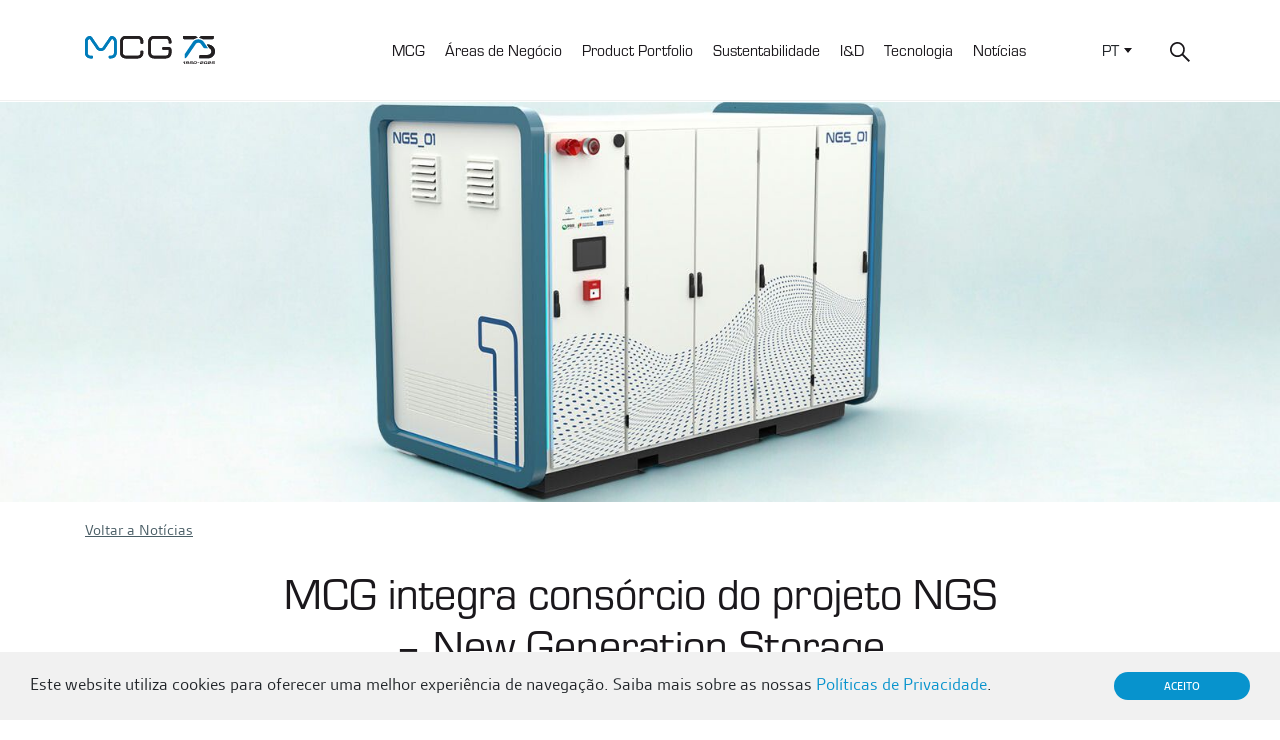

--- FILE ---
content_type: text/html; charset=UTF-8
request_url: https://www.mcg.pt/news/mcg-news-news-en-pt-pt/mcg-integra-consorcio-do-projeto-ngs-new-generation-storage/?lang=pt-pt
body_size: 10164
content:
<!DOCTYPE html>
<html lang="pt-pt" prefix="og: https://ogp.me/ns#">
<!--[if lt IE 7 ]> <html class="ie ie6 no-js" dir="ltr" lang="pt-PT"> <![endif]-->
<!--[if IE 7 ]>    <html class="ie ie7 no-js" dir="ltr" lang="pt-PT"> <![endif]-->
<!--[if IE 8 ]>    <html class="ie ie8 no-js" dir="ltr" lang="pt-PT"> <![endif]-->
<!--[if IE 9 ]>    <html class="ie ie9 no-js" dir="ltr" lang="pt-PT"> <![endif]-->
<!--[if gt IE 9]><!--><html class="no-js" dir="ltr" lang="pt-PT"><!--<![endif]-->

<head>
<title>MCG integra consórcio do projeto NGS – New Generation Storage &bull; MCG</title>
	<!-- CONTENT-TYPE -->
	<meta charset="UTF-8"/>

	<!-- ICONS -->
	<link rel="icon" href="https://www.mcg.pt/activeapp/wp-content/themes/mcg-theme-v1/assets/img/icons/favicon.ico">
	<meta name="viewport" content="width=device-width, initial-scale=1.0"/>
	<link rel="apple-touch-icon-precomposed" href="https://www.mcg.pt/activeapp/wp-content/themes/mcg-theme-v1/assets/img/icons/apple-touch-icon-precomposed.png">

	
	<!-- WINDOWS 8.1 APP ICONS -->
	<meta name="application-name" content="MCG"/>
		<meta name="msapplication-square70x70logo" content="https://www.mcg.pt/activeapp/wp-content/themes/mcg-theme-v1/assets/img/icons/windows-8-app/tiny.png"/>
	<meta name="msapplication-square150x150logo" content="https://www.mcg.pt/activeapp/wp-content/themes/mcg-theme-v1/assets/img/icons/windows-8-app/square.png"/>
	<meta name="msapplication-wide310x150logo" content="https://www.mcg.pt/activeapp/wp-content/themes/mcg-theme-v1/assets/img/icons/windows-8-app/wide.png"/>
	<meta name="msapplication-square310x310logo" content="https://www.mcg.pt/activeapp/wp-content/themes/mcg-theme-v1/assets/img/icons/windows-8-app/large.png"/>

	<!-- TITLE -->
	

	<!-- PROFILE + PING -->
	<link rel="profile" href="http://gmpg.org/xfn/11" />
	<link rel="pingback" href="https://www.mcg.pt/activeapp/xmlrpc.php" />

	<!-- RSS/XML/ATOM -->
	<link rel="alternate" type="application/rss+xml" title="RSS 2.0" href="https://www.mcg.pt/feed/?lang=pt-pt" />
	<link rel="alternate" type="text/xml" title="RSS .92" href="https://www.mcg.pt/feed/rss/?lang=pt-pt" />
	<link rel="alternate" type="application/atom+xml" title="Atom 1.0" href="https://www.mcg.pt/feed/atom/?lang=pt-pt" />

	<!-- CSS -->
	<link rel="stylesheet" href="https://use.typekit.net/aps7djh.css">
	<link rel="stylesheet" type="text/css" media="all" href="https://www.mcg.pt/activeapp/wp-content/themes/mcg-theme-v1/style.min.css" />

		<style>img:is([sizes="auto" i], [sizes^="auto," i]) { contain-intrinsic-size: 3000px 1500px }</style>
	<link rel="alternate" hreflang="pt-pt" href="https://www.mcg.pt/news/mcg-news-news-en-pt-pt/mcg-integra-consorcio-do-projeto-ngs-new-generation-storage/?lang=pt-pt" />
<link rel="alternate" hreflang="en" href="https://www.mcg.pt/news-en/mcg-news-news-en/mcg-is-part-of-the-consortium-of-the-ngs-new-generation-storage-project/" />
<link rel="alternate" hreflang="x-default" href="https://www.mcg.pt/news-en/mcg-news-news-en/mcg-is-part-of-the-consortium-of-the-ngs-new-generation-storage-project/" />

<!-- Search Engine Optimization by Rank Math - https://rankmath.com/ -->
<meta name="description" content="Desenvolver um novo ecossistema tecnológico na área das baterias que se irá destacar a indústria nacional no mercado global: este é o principal objetivo do NGS, um novo projeto de I&amp;D em que a MCG tem parte ativa."/>
<meta name="robots" content="follow, index, max-snippet:-1, max-video-preview:-1, max-image-preview:large"/>
<link rel="canonical" href="https://www.mcg.pt/news/mcg-news-news-en-pt-pt/mcg-integra-consorcio-do-projeto-ngs-new-generation-storage/?lang=pt-pt" />
<meta property="og:locale" content="pt_PT" />
<meta property="og:type" content="article" />
<meta property="og:title" content="MCG integra consórcio do projeto NGS – New Generation Storage &bull; MCG" />
<meta property="og:description" content="Desenvolver um novo ecossistema tecnológico na área das baterias que se irá destacar a indústria nacional no mercado global: este é o principal objetivo do NGS, um novo projeto de I&amp;D em que a MCG tem parte ativa." />
<meta property="og:url" content="https://www.mcg.pt/news/mcg-news-news-en-pt-pt/mcg-integra-consorcio-do-projeto-ngs-new-generation-storage/?lang=pt-pt" />
<meta property="og:site_name" content="MCG" />
<meta property="article:publisher" content="https://www.facebook.com/MCGmindformetal/" />
<meta property="article:section" content="MCG News" />
<meta property="og:updated_time" content="2025-06-17T11:06:37+00:00" />
<meta property="og:image" content="https://www.mcg.pt/activeapp/wp-content/uploads/2024/01/ngs_new.jpg" />
<meta property="og:image:secure_url" content="https://www.mcg.pt/activeapp/wp-content/uploads/2024/01/ngs_new.jpg" />
<meta property="og:image:width" content="1600" />
<meta property="og:image:height" content="900" />
<meta property="og:image:alt" content="MCG integra consórcio do projeto NGS – New Generation Storage" />
<meta property="og:image:type" content="image/jpeg" />
<meta property="article:published_time" content="2024-01-30T10:51:07+00:00" />
<meta property="article:modified_time" content="2025-06-17T11:06:37+00:00" />
<meta name="twitter:card" content="summary_large_image" />
<meta name="twitter:title" content="MCG integra consórcio do projeto NGS – New Generation Storage &bull; MCG" />
<meta name="twitter:description" content="Desenvolver um novo ecossistema tecnológico na área das baterias que se irá destacar a indústria nacional no mercado global: este é o principal objetivo do NGS, um novo projeto de I&amp;D em que a MCG tem parte ativa." />
<meta name="twitter:image" content="https://www.mcg.pt/activeapp/wp-content/uploads/2024/01/ngs_new.jpg" />
<meta name="twitter:label1" content="Written by" />
<meta name="twitter:data1" content="Site MCG" />
<meta name="twitter:label2" content="Time to read" />
<meta name="twitter:data2" content="1 minute" />
<script type="application/ld+json" class="rank-math-schema">{"@context":"https://schema.org","@graph":[{"@type":"Place","@id":"https://www.mcg.pt/?lang=pt-pt#place","address":{"@type":"PostalAddress","streetAddress":"Rua Manuel da Concei\u00e7\u00e3o Gra\u00e7a, 5","addressLocality":"Carregado","addressRegion":"Carregado","postalCode":"2580-462","addressCountry":"Portugal"}},{"@type":"Organization","@id":"https://www.mcg.pt/?lang=pt-pt#organization","name":"MCG","url":"https://www.mcg.pt/","sameAs":["https://www.facebook.com/MCGmindformetal/"],"email":"site@mcg.pt","address":{"@type":"PostalAddress","streetAddress":"Rua Manuel da Concei\u00e7\u00e3o Gra\u00e7a, 5","addressLocality":"Carregado","addressRegion":"Carregado","postalCode":"2580-462","addressCountry":"Portugal"},"logo":{"@type":"ImageObject","@id":"https://www.mcg.pt/?lang=pt-pt#logo","url":"https://www.mcg.pt/activeapp/wp-content/uploads/2020/06/logotipo-MCG-mind-for-metal.png","contentUrl":"https://www.mcg.pt/activeapp/wp-content/uploads/2020/06/logotipo-MCG-mind-for-metal.png","caption":"MCG","inLanguage":"pt-PT","width":"500","height":"500"},"contactPoint":[{"@type":"ContactPoint","telephone":"(+351) 263 856 710","contactType":"sales"}],"location":{"@id":"https://www.mcg.pt/?lang=pt-pt#place"}},{"@type":"WebSite","@id":"https://www.mcg.pt/?lang=pt-pt#website","url":"https://www.mcg.pt/?lang=pt-pt","name":"MCG","publisher":{"@id":"https://www.mcg.pt/?lang=pt-pt#organization"},"inLanguage":"pt-PT"},{"@type":"ImageObject","@id":"https://www.mcg.pt/activeapp/wp-content/uploads/2024/01/ngs_new.jpg","url":"https://www.mcg.pt/activeapp/wp-content/uploads/2024/01/ngs_new.jpg","width":"1600","height":"900","inLanguage":"pt-PT"},{"@type":"WebPage","@id":"https://www.mcg.pt/news/mcg-news-news-en-pt-pt/mcg-integra-consorcio-do-projeto-ngs-new-generation-storage/?lang=pt-pt#webpage","url":"https://www.mcg.pt/news/mcg-news-news-en-pt-pt/mcg-integra-consorcio-do-projeto-ngs-new-generation-storage/?lang=pt-pt","name":"MCG integra cons\u00f3rcio do projeto NGS \u2013 New Generation Storage &bull; MCG","datePublished":"2024-01-30T10:51:07+00:00","dateModified":"2025-06-17T11:06:37+00:00","isPartOf":{"@id":"https://www.mcg.pt/?lang=pt-pt#website"},"primaryImageOfPage":{"@id":"https://www.mcg.pt/activeapp/wp-content/uploads/2024/01/ngs_new.jpg"},"inLanguage":"pt-PT"},{"@type":"Person","@id":"https://www.mcg.pt/news/mcg-news-news-en-pt-pt/mcg-integra-consorcio-do-projeto-ngs-new-generation-storage/?lang=pt-pt#author","name":"Site MCG","image":{"@type":"ImageObject","@id":"https://secure.gravatar.com/avatar/6429603f35268e3c390b9a71cd61cc73e1a1f0f6b806a19cd17777337d703278?s=96&amp;d=mm&amp;r=g","url":"https://secure.gravatar.com/avatar/6429603f35268e3c390b9a71cd61cc73e1a1f0f6b806a19cd17777337d703278?s=96&amp;d=mm&amp;r=g","caption":"Site MCG","inLanguage":"pt-PT"},"worksFor":{"@id":"https://www.mcg.pt/?lang=pt-pt#organization"}},{"@type":"BlogPosting","headline":"MCG integra cons\u00f3rcio do projeto NGS \u2013 New Generation Storage &bull; MCG","datePublished":"2024-01-30T10:51:07+00:00","dateModified":"2025-06-17T11:06:37+00:00","articleSection":"MCG News, MCG News","author":{"@id":"https://www.mcg.pt/news/mcg-news-news-en-pt-pt/mcg-integra-consorcio-do-projeto-ngs-new-generation-storage/?lang=pt-pt#author","name":"Site MCG"},"publisher":{"@id":"https://www.mcg.pt/?lang=pt-pt#organization"},"description":"Desenvolver um novo ecossistema tecnol\u00f3gico na \u00e1rea das baterias que se ir\u00e1 destacar a ind\u00fastria nacional no mercado global: este \u00e9 o principal objetivo do NGS, um novo projeto de I&amp;D em que a MCG tem parte ativa.","name":"MCG integra cons\u00f3rcio do projeto NGS \u2013 New Generation Storage &bull; MCG","@id":"https://www.mcg.pt/news/mcg-news-news-en-pt-pt/mcg-integra-consorcio-do-projeto-ngs-new-generation-storage/?lang=pt-pt#richSnippet","isPartOf":{"@id":"https://www.mcg.pt/news/mcg-news-news-en-pt-pt/mcg-integra-consorcio-do-projeto-ngs-new-generation-storage/?lang=pt-pt#webpage"},"image":{"@id":"https://www.mcg.pt/activeapp/wp-content/uploads/2024/01/ngs_new.jpg"},"inLanguage":"pt-PT","mainEntityOfPage":{"@id":"https://www.mcg.pt/news/mcg-news-news-en-pt-pt/mcg-integra-consorcio-do-projeto-ngs-new-generation-storage/?lang=pt-pt#webpage"}}]}</script>
<!-- /Rank Math WordPress SEO plugin -->

<link rel='dns-prefetch' href='//www.googletagmanager.com' />
<script type="text/javascript">
/* <![CDATA[ */
window._wpemojiSettings = {"baseUrl":"https:\/\/s.w.org\/images\/core\/emoji\/16.0.1\/72x72\/","ext":".png","svgUrl":"https:\/\/s.w.org\/images\/core\/emoji\/16.0.1\/svg\/","svgExt":".svg","source":{"concatemoji":"https:\/\/www.mcg.pt\/activeapp\/wp-includes\/js\/wp-emoji-release.min.js?ver=6.8.3"}};
/*! This file is auto-generated */
!function(s,n){var o,i,e;function c(e){try{var t={supportTests:e,timestamp:(new Date).valueOf()};sessionStorage.setItem(o,JSON.stringify(t))}catch(e){}}function p(e,t,n){e.clearRect(0,0,e.canvas.width,e.canvas.height),e.fillText(t,0,0);var t=new Uint32Array(e.getImageData(0,0,e.canvas.width,e.canvas.height).data),a=(e.clearRect(0,0,e.canvas.width,e.canvas.height),e.fillText(n,0,0),new Uint32Array(e.getImageData(0,0,e.canvas.width,e.canvas.height).data));return t.every(function(e,t){return e===a[t]})}function u(e,t){e.clearRect(0,0,e.canvas.width,e.canvas.height),e.fillText(t,0,0);for(var n=e.getImageData(16,16,1,1),a=0;a<n.data.length;a++)if(0!==n.data[a])return!1;return!0}function f(e,t,n,a){switch(t){case"flag":return n(e,"\ud83c\udff3\ufe0f\u200d\u26a7\ufe0f","\ud83c\udff3\ufe0f\u200b\u26a7\ufe0f")?!1:!n(e,"\ud83c\udde8\ud83c\uddf6","\ud83c\udde8\u200b\ud83c\uddf6")&&!n(e,"\ud83c\udff4\udb40\udc67\udb40\udc62\udb40\udc65\udb40\udc6e\udb40\udc67\udb40\udc7f","\ud83c\udff4\u200b\udb40\udc67\u200b\udb40\udc62\u200b\udb40\udc65\u200b\udb40\udc6e\u200b\udb40\udc67\u200b\udb40\udc7f");case"emoji":return!a(e,"\ud83e\udedf")}return!1}function g(e,t,n,a){var r="undefined"!=typeof WorkerGlobalScope&&self instanceof WorkerGlobalScope?new OffscreenCanvas(300,150):s.createElement("canvas"),o=r.getContext("2d",{willReadFrequently:!0}),i=(o.textBaseline="top",o.font="600 32px Arial",{});return e.forEach(function(e){i[e]=t(o,e,n,a)}),i}function t(e){var t=s.createElement("script");t.src=e,t.defer=!0,s.head.appendChild(t)}"undefined"!=typeof Promise&&(o="wpEmojiSettingsSupports",i=["flag","emoji"],n.supports={everything:!0,everythingExceptFlag:!0},e=new Promise(function(e){s.addEventListener("DOMContentLoaded",e,{once:!0})}),new Promise(function(t){var n=function(){try{var e=JSON.parse(sessionStorage.getItem(o));if("object"==typeof e&&"number"==typeof e.timestamp&&(new Date).valueOf()<e.timestamp+604800&&"object"==typeof e.supportTests)return e.supportTests}catch(e){}return null}();if(!n){if("undefined"!=typeof Worker&&"undefined"!=typeof OffscreenCanvas&&"undefined"!=typeof URL&&URL.createObjectURL&&"undefined"!=typeof Blob)try{var e="postMessage("+g.toString()+"("+[JSON.stringify(i),f.toString(),p.toString(),u.toString()].join(",")+"));",a=new Blob([e],{type:"text/javascript"}),r=new Worker(URL.createObjectURL(a),{name:"wpTestEmojiSupports"});return void(r.onmessage=function(e){c(n=e.data),r.terminate(),t(n)})}catch(e){}c(n=g(i,f,p,u))}t(n)}).then(function(e){for(var t in e)n.supports[t]=e[t],n.supports.everything=n.supports.everything&&n.supports[t],"flag"!==t&&(n.supports.everythingExceptFlag=n.supports.everythingExceptFlag&&n.supports[t]);n.supports.everythingExceptFlag=n.supports.everythingExceptFlag&&!n.supports.flag,n.DOMReady=!1,n.readyCallback=function(){n.DOMReady=!0}}).then(function(){return e}).then(function(){var e;n.supports.everything||(n.readyCallback(),(e=n.source||{}).concatemoji?t(e.concatemoji):e.wpemoji&&e.twemoji&&(t(e.twemoji),t(e.wpemoji)))}))}((window,document),window._wpemojiSettings);
/* ]]> */
</script>
	<style type="text/css">
	img.wp-smiley,
	img.emoji {
		display: inline !important;
		border: none !important;
		box-shadow: none !important;
		height: 1em !important;
		width: 1em !important;
		margin: 0 0.07em !important;
		vertical-align: -0.1em !important;
		background: none !important;
		padding: 0 !important;
	}
	</style>
	<link rel="https://api.w.org/" href="https://www.mcg.pt/wp-json/" /><link rel="alternate" title="JSON" type="application/json" href="https://www.mcg.pt/wp-json/wp/v2/posts/15792" /><link rel="alternate" title="oEmbed (JSON)" type="application/json+oembed" href="https://www.mcg.pt/wp-json/oembed/1.0/embed?url=https%3A%2F%2Fwww.mcg.pt%2Fnews%2Fmcg-news-news-en-pt-pt%2Fmcg-integra-consorcio-do-projeto-ngs-new-generation-storage%2F%3Flang%3Dpt-pt" />
<link rel="alternate" title="oEmbed (XML)" type="text/xml+oembed" href="https://www.mcg.pt/wp-json/oembed/1.0/embed?url=https%3A%2F%2Fwww.mcg.pt%2Fnews%2Fmcg-news-news-en-pt-pt%2Fmcg-integra-consorcio-do-projeto-ngs-new-generation-storage%2F%3Flang%3Dpt-pt&#038;format=xml" />

		<!-- GA Google Analytics @ https://m0n.co/ga -->
		<script async src="https://www.googletagmanager.com/gtag/js?id=UA-64507122-1"></script>
		<script>
			window.dataLayer = window.dataLayer || [];
			function gtag(){dataLayer.push(arguments);}
			gtag('js', new Date());
			gtag('config', 'UA-64507122-1');
		</script>

	<meta name="generator" content="Site Kit by Google 1.168.0" /><style type="text/css">.recentcomments a{display:inline !important;padding:0 !important;margin:0 !important;}</style>	
	<script id="mcjs">!function(c,h,i,m,p){m=c.createElement(h),p=c.getElementsByTagName(h)[0],m.async=1,m.src=i,p.parentNode.insertBefore(m,p)}(document,"script","https://chimpstatic.com/mcjs-connected/js/users/b3ad96c4601b76d4869910e19/9a0ff191506a9f2c350a85851.js");</script>
	
</head>
<body>
	<!-- BEGIN HEADER -->
	<header class="main-header" id="main-header">
		<div class="container">
			<div class="row align-items-center relative">
				<div class="col-4 col-lg-2">
					<div id="logo" class="logo">
	<a href="https://www.mcg.pt/?lang=pt-pt" title="MCG">
		<img src="https://www.mcg.pt/activeapp/wp-content/themes/mcg-theme-v1/assets/img/logo.svg" alt="MCG" />
	</a>
</div>
				</div>
				<div class="nav-main-content d-flex col justify-content-end">
					<nav class="navbar navbar-expand-lg order-last mr-xl-5">
						<div class="collapse navbar-collapse" id="navbarSupportedContent">
							<ul class="menu"><li id="menu-item-6525" class="menu-item menu-item-type-custom menu-item-object-custom menu-item-has-children menu-item-6525"><a>MCG</a>
<ul class="sub-menu">
	<li id="menu-item-3957" class="menu-item menu-item-type-post_type menu-item-object-page menu-item-3957"><a href="https://www.mcg.pt/quem-somos/?lang=pt-pt">Quem somos</a></li>
	<li id="menu-item-7028" class="menu-item menu-item-type-post_type menu-item-object-page menu-item-7028"><a href="https://www.mcg.pt/historia-mcg/?lang=pt-pt">História da MCG</a></li>
	<li id="menu-item-20232" class="menu-item menu-item-type-custom menu-item-object-custom menu-item-20232"><a href="https://www.mcg.pt/news/mcg-75-anos/?lang=pt-pt">Museu Digital MCG</a></li>
	<li id="menu-item-15490" class="menu-item menu-item-type-custom menu-item-object-custom menu-item-15490"><a target="_blank" href="https://www.mcg.pt/revistam">Revista M</a></li>
	<li id="menu-item-3981" class="menu-item menu-item-type-post_type menu-item-object-page menu-item-3981"><a href="https://www.mcg.pt/contactos/?lang=pt-pt">Contactos</a></li>
	<li id="menu-item-6061" class="border-top menu-item menu-item-type-post_type menu-item-object-page menu-item-6061"><a href="https://www.mcg.pt/certificacoes-mcg/?lang=pt-pt" title="Certificações">Certificações MCG</a></li>
	<li id="menu-item-13760" class="border-top menu-item menu-item-type-custom menu-item-object-custom menu-item-13760"><a target="_blank" href="https://www.mcg.pt/trabalharnamcg/">Trabalhar na MCG</a></li>
	<li id="menu-item-12614" class="border-top menu-item menu-item-type-custom menu-item-object-custom menu-item-12614"><a target="_blank" href="https://www.mcg.pt/activeapp/wp-content/uploads/2023/09/MCG_Politica_Qualidade_08_2023.pdf">Política de Qualidade, Ambiente, Segurança e Saúde do Trabalho MCG</a></li>
	<li id="menu-item-6829" class="border-top menu-item menu-item-type-post_type menu-item-object-page menu-item-6829"><a href="https://www.mcg.pt/informacao-para-visitantes-mcg/?lang=pt-pt">Informação para Visitantes</a></li>
</ul>
</li>
<li id="menu-item-4005" class="menu-item menu-item-type-custom menu-item-object-custom menu-item-has-children menu-item-4005"><a>Áreas de Negócio</a>
<ul class="sub-menu">
	<li id="menu-item-5853" class="menu-item menu-item-type-post_type menu-item-object-business_areas menu-item-5853"><a href="https://www.mcg.pt/areas-de-negocio/mcg-automotive/?lang=pt-pt">MCG Automotive</a></li>
	<li id="menu-item-5855" class="menu-item menu-item-type-post_type menu-item-object-business_areas menu-item-5855"><a href="https://www.mcg.pt/areas-de-negocio/mcg-transportation/?lang=pt-pt">MCG Transportation</a></li>
	<li id="menu-item-5854" class="menu-item menu-item-type-post_type menu-item-object-business_areas menu-item-5854"><a href="https://www.mcg.pt/areas-de-negocio/mcg-industry/?lang=pt-pt">MCG Industry</a></li>
</ul>
</li>
<li id="menu-item-16130" class="menu-item menu-item-type-custom menu-item-object-custom menu-item-16130"><a target="_blank" href="https://www.mcg.pt/productportfolio">Product Portfolio</a></li>
<li id="menu-item-15683" class="menu-item menu-item-type-post_type menu-item-object-page menu-item-15683"><a href="https://www.mcg.pt/sustentabilidade-2/?lang=pt-pt">Sustentabilidade</a></li>
<li id="menu-item-114" class="menu-item menu-item-type-custom menu-item-object-custom menu-item-114"><a href="https://www.mcg.pt/investigacao-e-desenvolvimento/?lang=pt-pt">I&#038;D</a></li>
<li id="menu-item-6067" class="menu-item menu-item-type-custom menu-item-object-custom menu-item-6067"><a href="https://www.mcg.pt/tecnologias/?lang=pt-pt">Tecnologia</a></li>
<li id="menu-item-6901" class="menu-item menu-item-type-custom menu-item-object-custom menu-item-6901"><a href="https://www.mcg.pt/news/?lang=pt-pt">Notícias</a></li>
</ul>						</div>
					</nav>
					<div class="nav-other-options order-lg-last">
						<ul class="lang"><li class='current'>PT</li><li><a href='https://www.mcg.pt/news-en/mcg-news-news-en/mcg-is-part-of-the-consortium-of-the-ngs-new-generation-storage-project/'>EN</a></li></ul>						<div class="search-container">
							<button type="button" class="search-container_btn-show-form">
								<img src="https://www.mcg.pt/activeapp/wp-content/themes/mcg-theme-v1/assets/img/magnifier.svg" />
							</button>
							<form method="get" id="searchform" class="search-container_form" action="https://www.mcg.pt/?lang=pt-pt">
								<input type="hidden" name="lang" value="pt-pt" />
								<button type="submit" class="search-container_btn-submit-form">
									<img src="https://www.mcg.pt/activeapp/wp-content/themes/mcg-theme-v1/assets/img/magnifier.svg" />
								</button>
								<div class="form-group">
									<input type="text" class="form-control" name="s" id="s" placeholder="" />
								</div>
								<button type="button" class="search-container_btn-close-form">
									<img src="https://www.mcg.pt/activeapp/wp-content/themes/mcg-theme-v1/assets/img/close.svg" />
								</button>
							</form>
						</div>
					</div>
					<div class="navbar-toggler d-lg-none" data-toggle="collapse" data-target="#navbarSupportedContent" aria-controls="navbarSupportedContent" aria-expanded="false" aria-label="Toggle navigation" id="burger">
						<div class="hamburger hamburger--elastic" aria-label="Menu" aria-controls="navigation">
							<div class="hamburger-box">
								<div class="hamburger-inner"></div>
							</div>
						</div>
					</div>
				</div>
			</div>
		</div>
	</header>
	<!-- END HEADER -->

	<!-- BEGIN CONTENT -->
	<main class="main-content">
	<article class="post single">
				<figure class="post-figure d-flex align-items-center" style="background-image:url(https://www.mcg.pt/activeapp/wp-content/uploads/2024/01/ngs_new.jpg);">
						<img src="https://www.mcg.pt/activeapp/wp-content/uploads/2024/01/ngs_new.jpg" />
		</figure>
		<header class="post-header d-flex align-items-center">
			<div class="container">
				<div class="row justify-content-center">
					<div class="col-12">
						<a class="btn-back_button" href="https://www.mcg.pt/news/?lang=pt-pt">
							Voltar a Notícias						</a>
					</div>
										<div class="col-8 mt-4">
						<h1 class="text-center">
							MCG integra consórcio do projeto NGS – New Generation Storage						</h1>
						<span class="bussinessArea">
							MCG News							<span class="separator">∙</span>
							<time pubdate>30 de Janeiro, 2024</time>
						</span>
						<p style="text-align: center;"><strong>Desenvolver um novo ecossistema tecnológico na área das baterias que irá destacar a indústria nacional no mercado global: este é o principal objetivo do NGS, um novo projeto de I&amp;D em que a MCG tem parte ativa.</strong></p>
						<div class="col-12 post-share">
	<span>Partilhe esta página</span>
	<div class="addthis_inline_share_toolbox"></div>
</div>
					</div>
				</div>
			</div>
		</header>
		<div class="post-body">
			<div class="container">
				<div class="row justify-content-center">
					<div class="col-12 col-md-10 col-lg-8 col-xl-6 post-body__content">
						<hr>
						<p>A MCG é uma das 47 empresas e entidades que constituem o projeto NGS – New Generation Storage, um pacto de inovação que está a desenvolver um revolucionário modelo de produção em massa de componentes, packs e reciclagem de baterias de veículos.</p>
<p>O objetivo passa por criar um conceito de armazenamento de energia na área dos BESS (Battery Energy Storage Systems), soluções essenciais para balancear a procura e a oferta de energia e promover a estabilidade da rede elétrica.</p>
<p>Neste enquadramento tecnológico, a MCG é a empresa responsável pela conceção e prototipagem dos invólucros que irão acolher estes novos sistemas de baterias.<strong> </strong></p>
<p>Estruturados em oito Work Packages, os trabalhos relativos incluem o desenvolvimento de diversos subsistemas:</p>
<ul>
<li>O armário para o sistema de armazenamento de energia, incluindo o seu controlo térmico (aquecimento e arrefecimento), tarefa que é da responsabilidade da MCG;</li>
<li>A eletrónica de potência de interface de rede e respetivo controlo local;</li>
<li>A gestão do armazenamento e a integração no sistema energético.</li>
</ul>
<p>Em desenvolvimento desde 2022, o projeto tem início este ano com a prototipagem do armário e dos sistemas térmicos, sendo que o demonstrador final entrará em teste operacional na segunda metade de 2025.</p>
<p>O NGS – New Generation Storage é um projeto que se encontra em linha com a estratégia de transição energética da União Europeia até 2040, e com o repto para a eletrificação completa da mobilidade até 2035, com financiamento através do <a href="https://next-generation-eu.europa.eu/index_en" target="_blank" rel="noopener">programa Next Generation EU</a> e do <a href="https://recuperarportugal.gov.pt/" target="_blank" rel="noopener">Plano de Recuperação e Resiliência</a>.</p>
<p><strong>Mais informações:</strong></p>
<ul>
<li><a href="https://www.mcg.pt/investigacao-e-desenvolvimento/ngs-new-generation-storage/?lang=pt-pt" target="_blank" rel="noopener"><strong>Projeto NGS no site da MCG</strong></a></li>
<li><a href="https://www.lneg.pt/wp-content/uploads/2024/01/NGS_-Ficha-Projeto_nova-versao.pdf" target="_blank" rel="noopener"><strong>Ficha oficial do projeto NGS</strong></a></li>
</ul>
<p>&nbsp;</p>
<p><img fetchpriority="high" decoding="async" class="aligncenter size-full wp-image-16286" src="https://www.mcg.pt/activeapp/wp-content/uploads/2024/05/barra_apoios-15.png" alt="MCG integra consórcio do projeto NGS – New Generation Storage MCG" width="1000" height="118" title="MCG integra consórcio do projeto NGS – New Generation Storage mcg 1" srcset="https://www.mcg.pt/activeapp/wp-content/uploads/2024/05/barra_apoios-15.png 1000w, https://www.mcg.pt/activeapp/wp-content/uploads/2024/05/barra_apoios-15-300x35.png 300w, https://www.mcg.pt/activeapp/wp-content/uploads/2024/05/barra_apoios-15-768x91.png 768w" sizes="(max-width: 1000px) 100vw, 1000px" /></p>
			<section class="item-newsletter">
				<h3>
					Subscreva a newsletter MCG				</h3>
				<a href="https://bit.ly/MCGNewsletter2021" class="btn btn-tertiary btn-l" target="_blank" rel="noopener">
					Subscrever					<img decoding="async" class="ml-4" src="https://www.mcg.pt/activeapp/wp-content/themes/mcg-theme-v1/assets/img/arrow_right.svg" alt="MCG integra consórcio do projeto NGS – New Generation Storage MCG" title="MCG integra consórcio do projeto NGS – New Generation Storage mcg 2">
				</a>
			</section>

					</div>
				</div>
			</div>
		</div>
		<footer class="post-footer">
			<div class="container_fluid">
				
	<div class="container">
		<section class="row list-card_articles pt-5 pb-5 mb-5">
			<div class="col-12">
				<h2 class="text-center mb-5">
					Outras Notícias MCG				</h2>
			</div>
							<div class="col-12 col-sm-6 col-md-4 my-4 my-md-0">
							<a class="d-flex item-card_article " href="https://www.mcg.pt/news/mcg-seguranca-primeiro-uma-verdadeira-cultura-de-seguranca/?lang=pt-pt">
						<div class="item-card_article__figure">
				<figure style="background-image: url(https://www.mcg.pt/activeapp/wp-content/uploads/2022/04/SegurancaPrimeiro2022a-1024x512.jpg)">
					<img src="https://www.mcg.pt/activeapp/wp-content/uploads/2022/04/SegurancaPrimeiro2022a-1024x512.jpg" />
				</figure>
			</div>
			<div class="item-card_article__info">
				<div class="item-card_article__info__cat_time">
					<span class="category">News</span>
					<span class="separator">∙</span>
					<time pubdate>28 de Abril, 2022</time>
				</div>
				<h2 class="h3">MCG Segurança Primeiro: Uma verdadeira cultura de Segurança</h2>
				<div class="btn-wrapper">
					<div>
						Ler notícia					</div>
				</div>
			</div>
		</a>
				</div>
							<div class="col-12 col-sm-6 col-md-4 my-4 my-md-0">
							<a class="d-flex item-card_article " href="https://www.mcg.pt/news/inovacoes-mcg-automotive-apresentadas-na-izb-2022/?lang=pt-pt">
						<div class="item-card_article__figure">
				<figure style="background-image: url(https://www.mcg.pt/activeapp/wp-content/uploads/2022/10/IZB-1024x512.jpg)">
					<img src="https://www.mcg.pt/activeapp/wp-content/uploads/2022/10/IZB-1024x512.jpg" />
				</figure>
			</div>
			<div class="item-card_article__info">
				<div class="item-card_article__info__cat_time">
					<span class="category">News</span>
					<span class="separator">∙</span>
					<time pubdate>18 de Outubro, 2022</time>
				</div>
				<h2 class="h3">Inovações MCG Automotive apresentadas na IZB 2022</h2>
				<div class="btn-wrapper">
					<div>
						Ler notícia					</div>
				</div>
			</div>
		</a>
				</div>
							<div class="col-12 col-sm-6 col-md-4 my-4 my-md-0">
							<a class="d-flex item-card_article " href="https://www.mcg.pt/news/mcg-transportation/tecnologias-inovadoras-desenvolvidas-no-ambito-do-projeto-iris/?lang=pt-pt">
						<div class="item-card_article__figure">
				<figure style="background-image: url(https://www.mcg.pt/activeapp/wp-content/uploads/2021/12/Iris_Nov21_Main-1024x512.jpg)">
					<img src="https://www.mcg.pt/activeapp/wp-content/uploads/2021/12/Iris_Nov21_Main-1024x512.jpg" />
				</figure>
			</div>
			<div class="item-card_article__info">
				<div class="item-card_article__info__cat_time">
					<span class="category">MCG transportation</span>
					<span class="separator">∙</span>
					<time pubdate>4 de Março, 2022</time>
				</div>
				<h2 class="h3">Tecnologias inovadoras desenvolvidas no âmbito do projeto IRIS</h2>
				<div class="btn-wrapper">
					<div>
						Ler notícia					</div>
				</div>
			</div>
		</a>
				</div>
					</section>
	</div>
			</div>
		</footer>
	</article>

		</main>
		<!-- END CONTENT -->

		<!-- BEGIN FOOTER -->
		<footer class="main-footer" id="main-footer">
			<section class="main-footer__contacts">
				<div class="container">
					<div class="row">
						<div class="col-12 col-sm-6 col-lg-4">
							<h3>
								Newsletter MCG							</h3>
							<div class="d-flex flex-wrap">
								<p>
									Receba novidades do universo MCG no seu email								</p>
								<a href="http://eepurl.com/ddGcw1" title="Subscreva a Newsletter" target="_blank" class="pl-0">
									<button type="button" class="btn btn-primary">
										Subscreva a Newsletter									</button>
								</a>
							</div>
						</div>
						<div class="col-12 col-sm-6 col-lg-3 my-5 my-sm-0">
							<h3>
								Contactos							</h3>
							<div>
								<p>
									Rua Manuel da Conceição Graça, nº5<br/>
									2580-462 Carregado, Portugal								</p>
								<p>
									T: (+351) 263 856 710<br/>
									F: (+351) 263 855 926
								</p>
							</div>
							<div>
								<p>
									<a href="mailto:site@mcg.pt">site@mcg.pt</a>
								</p>
								<ul class="d-flex align-items-center">
									<li>
										<a href="https://www.linkedin.com/company/mcg-mind-for-metal" title="MCG - Linkedin" target="_blank">
											<img src="https://www.mcg.pt/activeapp/wp-content/themes/mcg-theme-v1/assets/img/linkedin.svg" />
										</a>
									</li>
									<li>
										<a href="https://www.facebook.com/MCGmindformetal/" title="MCG - Facebook" target="_blank">
											<img src="https://www.mcg.pt/activeapp/wp-content/themes/mcg-theme-v1/assets/img/facebook.svg" />
										</a>
									</li>
									<li>
										<a href="https://www.youtube.com/user/MCGmindformetal" title="MCG - Youtube" target="_blank">
											<img src="https://www.mcg.pt/activeapp/wp-content/themes/mcg-theme-v1/assets/img/youtube.svg" />
										</a>
									</li>
									<li>
										<a href="https://www.instagram.com/mcg_manueldagraca/" title="MCG - Instagram" target="_blank">
											<img src="https://www.mcg.pt/activeapp/wp-content/themes/mcg-theme-v1/assets/img/instagram.svg" />
										</a>
									</li>
								</ul>
							</div>
						</div>
						<div class="col-12 col-lg-5 mt-sm-5 mt-lg-0">
							<h3>
								Mais informação							</h3>
							<div class="d-flex flex-nowrap">
								<nav class="w-50">
									<ul id="menu-footer-navigation-first" class="menu_footer"><li id="menu-item-144" class="menu-item menu-item-type-post_type menu-item-object-page menu-item-144"><a href="https://www.mcg.pt/quem-somos/?lang=pt-pt">Quem somos</a></li>
<li id="menu-item-13768" class="menu-item menu-item-type-custom menu-item-object-custom menu-item-13768"><a target="_blank" href="https://www.mcg.pt/trabalharnamcg/">Trabalhar na MCG</a></li>
<li id="menu-item-6031" class="menu-item menu-item-type-post_type menu-item-object-page menu-item-6031"><a href="https://www.mcg.pt/contactos/?lang=pt-pt">Contactos MCG</a></li>
</ul>								</nav>
								<nav class="w-50">
									<ul id="menu-footer-navigation-second" class="menu_footer"><li id="menu-item-6860" class="menu-item menu-item-type-post_type menu-item-object-page menu-item-6860"><a href="https://www.mcg.pt/informacao-para-visitantes-mcg/?lang=pt-pt">Informação para Visitantes MCG</a></li>
<li id="menu-item-16849" class="menu-item menu-item-type-custom menu-item-object-custom menu-item-16849"><a href="https://www.mcg.pt/revistam">Revista M</a></li>
<li id="menu-item-149" class="menu-item menu-item-type-post_type menu-item-object-page menu-item-privacy-policy menu-item-149"><a rel="privacy-policy" href="https://www.mcg.pt/politicas-de-privacidade/?lang=pt-pt">Políticas de Privacidade</a></li>
<li id="menu-item-5555" class="menu-item menu-item-type-custom menu-item-object-custom menu-item-5555"><a href="https://www.mcg.pt/investigacao-e-desenvolvimento/">Projetos cofinanciados pela UE</a></li>
</ul>								</nav>
							</div>
						</div>
					</div>
				</div>
			</section>
			<section class="main-footer__info">
				<div class="container-fluid">
					<div class="row">
						<div class="col-12 col-md-6 col-lg-5 offset-lg-1 d-md-flex">
							<ul class="d-flex align-self-center align-items-center mr-md-3 main-footer__info_certificates">
								<li class="mr-4">
									<img src="https://www.mcg.pt/activeapp/wp-content/themes/mcg-theme-v1/assets/img/footer/sgs23.png" />
								</li>
								<li class="mr-4">
									<img src="https://www.mcg.pt/activeapp/wp-content/themes/mcg-theme-v1/assets/img/footer/sgs.png" />
								</li>
								<li class="mr-4">
									<img src="https://www.mcg.pt/activeapp/wp-content/themes/mcg-theme-v1/assets/img/footer/tuv3.png" />
								</li>
								<li class="mr-4">
									<img src="https://www.mcg.pt/activeapp/wp-content/themes/mcg-theme-v1/assets/img/footer/iso.png" />
								</li>
								<li class="mr-3">
									<img src="https://www.mcg.pt/activeapp/wp-content/themes/mcg-theme-v1/assets/img/footer/iatf.png" />
								</li>
							</ul>
						</div>
						

						
						<div class="col-12 col-md-6 col-lg-5 d-md-flex justify-content-end">
													<ul class="d-block d-md-flex align-items-center">
                            	<li>
                                	<img src="https://www.mcg.pt/activeapp/wp-content/themes/mcg-theme-v1/assets/img/footer/cofinance2.jpg" class="cofinance" />
                            	</li>
							</ul>
							<ul class="d-block d-md-flex align-items-center">
							
                            	<li>
                                	<img src="https://www.mcg.pt/activeapp/wp-content/themes/mcg-theme-v1/assets/img/footer/cofinance.jpg" class="cofinance" />
                            	</li>
							</ul>
						</div>
						
						<div style="width: 100%; height: 1px; background-color: #cccccc;"></div>
<br>

						<div class="col-12 d-flex justify-content-center align-self-center main-footer__info_copy">
							MCG 2026 | Todos os direitos reservados						</div>
					</div>
				</div>
			</section>
		</footer>
		<div class="cookies" id="cookie-notice" style="display:none">
	Este website utiliza cookies para oferecer uma melhor experiência de navegação. Saiba mais sobre as nossas 	<a href="https://www.mcg.pt/politicas-de-privacidade/?lang=pt-pt">Políticas de Privacidade</a>.
	<a id="ok" href="#ok" class="ok btn btn-primary">Aceito</a>
</div>
		<!-- END FOOTER -->

		<!-- JAVASCRIPT -->
		<script type="text/javascript" src="//cdnjs.cloudflare.com/ajax/libs/jquery/2.0.3/jquery.js?ver=6.8.3" id="jquery_cdn-js"></script>
<script type="text/javascript" src="//cdnjs.cloudflare.com/ajax/libs/fitvids/1.2.0/jquery.fitvids.min.js?ver=6.8.3" id="fitvids-js"></script>
<script type="text/javascript" src="//stackpath.bootstrapcdn.com/bootstrap/4.3.1/js/bootstrap.min.js?ver=6.8.3" id="bootstrap-js"></script>
<script type="text/javascript" src="https://www.mcg.pt/activeapp/wp-includes/js/dist/vendor/lodash.min.js?ver=4.17.21" id="lodash-js"></script>
<script type="text/javascript" id="lodash-js-after">
/* <![CDATA[ */
window.lodash = _.noConflict();
/* ]]> */
</script>
<script type="text/javascript" src="https://www.mcg.pt/activeapp/wp-content/themes/mcg-theme-v1/assets/js/bundle.min.js?ver=6.8.3" id="scripts-js"></script>

<!-- Google tag (gtag.js) snippet added by Site Kit -->
<!-- Google Analytics snippet added by Site Kit -->
<script type="text/javascript" src="https://www.googletagmanager.com/gtag/js?id=GT-MBNR3Z2" id="google_gtagjs-js" async></script>
<script type="text/javascript" id="google_gtagjs-js-after">
/* <![CDATA[ */
window.dataLayer = window.dataLayer || [];function gtag(){dataLayer.push(arguments);}
gtag("set","linker",{"domains":["www.mcg.pt"]});
gtag("js", new Date());
gtag("set", "developer_id.dZTNiMT", true);
gtag("config", "GT-MBNR3Z2");
/* ]]> */
</script>
<script type="speculationrules">
{"prefetch":[{"source":"document","where":{"and":[{"href_matches":"\/*"},{"not":{"href_matches":["\/activeapp\/wp-*.php","\/activeapp\/wp-admin\/*","\/activeapp\/wp-content\/uploads\/*","\/activeapp\/wp-content\/*","\/activeapp\/wp-content\/plugins\/*","\/activeapp\/wp-content\/themes\/mcg-theme-v1\/*","\/*\\?(.+)"]}},{"not":{"selector_matches":"a[rel~=\"nofollow\"]"}},{"not":{"selector_matches":".no-prefetch, .no-prefetch a"}}]},"eagerness":"conservative"}]}
</script>
<style id='wp-emoji-styles-inline-css' type='text/css'>

	img.wp-smiley, img.emoji {
		display: inline !important;
		border: none !important;
		box-shadow: none !important;
		height: 1em !important;
		width: 1em !important;
		margin: 0 0.07em !important;
		vertical-align: -0.1em !important;
		background: none !important;
		padding: 0 !important;
	}
</style>
<link rel='stylesheet' id='wp-block-library-css' href='https://www.mcg.pt/activeapp/wp-includes/css/dist/block-library/style.min.css?ver=6.8.3' type='text/css' media='all' />
<link rel='stylesheet' id='classic-theme-styles-css' href='https://www.mcg.pt/activeapp/wp-includes/css/classic-themes.min.css?ver=6.8.3' type='text/css' media='all' />
<link rel='stylesheet' id='contact-form-7-css' href='https://www.mcg.pt/activeapp/wp-content/plugins/contact-form-7/includes/css/styles.css?ver=6.1.4' type='text/css' media='all' />
<link rel='stylesheet' id='responsive-lightbox-nivo-css' href='https://www.mcg.pt/activeapp/wp-content/plugins/responsive-lightbox/assets/nivo/nivo-lightbox.min.css?ver=1.3.1' type='text/css' media='all' />
<link rel='stylesheet' id='responsive-lightbox-nivo-default-css' href='https://www.mcg.pt/activeapp/wp-content/plugins/responsive-lightbox/assets/nivo/themes/default/default.css?ver=1.3.1' type='text/css' media='all' />
<link rel='stylesheet' id='cms-navigation-style-base-css' href='https://www.mcg.pt/activeapp/wp-content/plugins/wpml-cms-nav/res/css/cms-navigation-base.css?ver=1.5.6' type='text/css' media='screen' />
<link rel='stylesheet' id='cms-navigation-style-css' href='https://www.mcg.pt/activeapp/wp-content/plugins/wpml-cms-nav/res/css/cms-navigation.css?ver=1.5.6' type='text/css' media='screen' />
<script type="text/javascript" src="https://www.mcg.pt/activeapp/wp-includes/js/dist/hooks.min.js?ver=4d63a3d491d11ffd8ac6" id="wp-hooks-js"></script>
<script type="text/javascript" src="https://www.mcg.pt/activeapp/wp-includes/js/dist/i18n.min.js?ver=5e580eb46a90c2b997e6" id="wp-i18n-js"></script>
<script type="text/javascript" id="wp-i18n-js-after">
/* <![CDATA[ */
wp.i18n.setLocaleData( { 'text direction\u0004ltr': [ 'ltr' ] } );
/* ]]> */
</script>
<script type="text/javascript" src="https://www.mcg.pt/activeapp/wp-content/plugins/contact-form-7/includes/swv/js/index.js?ver=6.1.4" id="swv-js"></script>
<script type="text/javascript" id="contact-form-7-js-translations">
/* <![CDATA[ */
( function( domain, translations ) {
	var localeData = translations.locale_data[ domain ] || translations.locale_data.messages;
	localeData[""].domain = domain;
	wp.i18n.setLocaleData( localeData, domain );
} )( "contact-form-7", {"translation-revision-date":"2024-08-13 18:06:19+0000","generator":"GlotPress\/4.0.1","domain":"messages","locale_data":{"messages":{"":{"domain":"messages","plural-forms":"nplurals=2; plural=n != 1;","lang":"pt"},"This contact form is placed in the wrong place.":["Este formul\u00e1rio de contacto est\u00e1 colocado no s\u00edtio errado."],"Error:":["Erro:"]}},"comment":{"reference":"includes\/js\/index.js"}} );
/* ]]> */
</script>
<script type="text/javascript" id="contact-form-7-js-before">
/* <![CDATA[ */
var wpcf7 = {
    "api": {
        "root": "https:\/\/www.mcg.pt\/wp-json\/",
        "namespace": "contact-form-7\/v1"
    }
};
/* ]]> */
</script>
<script type="text/javascript" src="https://www.mcg.pt/activeapp/wp-content/plugins/contact-form-7/includes/js/index.js?ver=6.1.4" id="contact-form-7-js"></script>
		<script type="text/javascript" src="//s7.addthis.com/js/300/addthis_widget.js#pubid=ra-5e384f9c1a3743c7"></script>
	</body>
</html>

--- FILE ---
content_type: image/svg+xml
request_url: https://www.mcg.pt/activeapp/wp-content/themes/mcg-theme-v1/assets/img/logo.svg
body_size: 2531
content:
<?xml version="1.0" encoding="UTF-8"?>
<svg id="Layer_2" data-name="Layer 2" xmlns="http://www.w3.org/2000/svg" viewBox="0 0 515.62 114.72">
  <defs>
    <style>
      .cls-1 {
        fill: #231f20;
      }

      .cls-2 {
        fill: #293f4f;
      }

      .cls-3 {
        fill: #007cba;
      }
    </style>
  </defs>
  <g id="Layer_1-2" data-name="Layer 1">
    <path class="cls-1" d="M498.97,112.48h-9.5c.18-1.21.43-1.37,2.08-1.47l4.07-.27c2.27-.14,3.13-.5,3.8-1.52.41-.64.88-2.33.88-3.27,0-.72-.26-1.24-.72-1.5-.7-.38-1.76-.5-4.85-.5-4.63,0-5.81.27-6.55,1.55-.26.45-.3.59-.48,1.48l-.19.88h2.95c.16-.86.3-1.16.66-1.39.46-.3.85-.35,3.1-.35,2.11,0,2.4.02,2.67.18.18.08.27.3.27.56,0,.59-.24,1.15-.59,1.37-.26.16-.57.22-1.55.3l-4.1.3c-1.68.14-1.92.18-2.56.46-.91.45-1.42,1.17-1.63,2.23l-.65,3.1h12.45l.45-2.15Z"/>
    <path class="cls-1" d="M472.31,114.38c.61.26,1.61.34,4.55.34,2.36,0,3.54-.05,4.45-.21,1.23-.21,2.15-.91,2.65-2.06.61-1.39,1.31-4.66,1.31-6.07,0-1.05-.32-1.63-1.07-2-.75-.35-1.98-.48-4.73-.48-2.33,0-3.77.11-4.66.37-1.57.45-2.32,1.44-2.94,3.94-.43,1.76-.7,3.37-.7,4.2,0,1,.35,1.61,1.13,1.96ZM475.29,107.32c.4-.73,1.18-.94,3.54-.94,1.2,0,2.16.07,2.49.16.53.16.75.46.75.99,0,.61-.43,2.67-.7,3.42-.38,1.01-1.1,1.25-3.67,1.25-2.75,0-3.29-.19-3.29-1.18,0-.85.51-3.05.88-3.69Z"/>
    <path class="cls-1" d="M468.6,112.48h-9.5c.18-1.21.43-1.37,2.08-1.47l4.07-.27c2.27-.14,3.13-.5,3.8-1.52.41-.64.88-2.33.88-3.27,0-.72-.26-1.24-.72-1.5-.7-.38-1.76-.5-4.85-.5-4.63,0-5.81.27-6.55,1.55-.26.45-.3.59-.48,1.48l-.19.88h2.95c.16-.86.3-1.16.65-1.39.46-.3.85-.35,3.1-.35,2.11,0,2.4.02,2.67.18.18.08.27.3.27.56,0,.59-.24,1.15-.59,1.37-.26.16-.58.22-1.55.3l-4.1.3c-1.68.14-1.92.18-2.55.46-.91.45-1.42,1.17-1.63,2.23l-.66,3.1h12.45l.45-2.15Z"/>
    <path class="cls-1" d="M502.55,114.16c.67.35,2.35.54,4.98.54,1.48,0,2.92-.06,3.74-.16,1.25-.16,2.11-.7,2.7-1.71.46-.8.89-2.38.89-3.27,0-1.1-.56-1.74-1.68-1.93-.72-.11-1.87-.16-3.62-.16-2.81,0-3.39.16-4.01,1.07l.51-2.4h9.12l.45-2.15h-11.69l-1.44,6.32h2.68c.29-.64.64-.75,2.36-.75.32,0,.78,0,1.33.02.51.02,1.02.02,1.12.02,1.31-.02,1.69.18,1.69.85,0,.27-.06.64-.19,1.04-.19.57-.46.85-.94.94q-.45.1-2.54.13-2.6-.06-2.92-.24c-.22-.11-.32-.27-.32-.53,0-.1.02-.18.05-.37h-2.95c-.13.56-.18.86-.18,1.25,0,.72.26,1.18.86,1.5Z"/>
    <path class="cls-1" d="M401.17,114.52c.53.08,2.9.19,3.93.19,2.12,0,3.69-.18,4.57-.53,1.36-.56,1.8-1.22,2.39-3.67.38-1.59.79-3.83.79-4.36,0-.74-.31-1.3-.91-1.67-.66-.42-2-.58-4.84-.58-1.3,0-3.08.08-3.82.16-1.01.13-1.91.64-2.34,1.35-.45.72-.9,2.42-.9,3.42,0,.83.29,1.25,1.04,1.54.55.21,1.83.3,4.15.3,1.33,0,1.83-.02,2.25-.1.87-.16,1.3-.43,1.8-1.12-.21,1.2-.46,2.04-.72,2.36-.4.53-1.11.67-3.19.67-1.09,0-2.04-.03-2.28-.1-.42-.08-.63-.29-.63-.58v-.16h-2.95c-.11.54-.14.8-.14,1.17,0,1.06.5,1.52,1.81,1.7ZM409.03,108.32c-.38.18-.91.21-2.9.21s-2.29-.02-2.61-.16c-.22-.11-.35-.32-.35-.63,0-.75.35-1.32.93-1.48.48-.15.95-.16,3.66-.16,1.67,0,2.02.14,2.02.83,0,.64-.31,1.2-.74,1.38Z"/>
    <polygon class="cls-1" points="394.02 106.46 392.28 114.64 395.39 114.64 397.66 103.99 393.78 103.99 388.61 107.02 389.58 109.16 394.02 106.46"/>
    <path class="cls-1" d="M415.24,114.16c.67.35,2.35.54,4.98.54,1.48,0,2.92-.06,3.74-.16,1.25-.16,2.11-.7,2.7-1.71.46-.8.89-2.38.89-3.27,0-1.1-.56-1.74-1.68-1.93-.72-.11-1.87-.16-3.62-.16-2.81,0-3.39.16-4.01,1.07l.51-2.4h9.12l.45-2.15h-11.69l-1.44,6.32h2.68c.29-.64.64-.75,2.36-.75.32,0,.78,0,1.33.02.51.02,1.02.02,1.12.02,1.31-.02,1.69.18,1.69.85,0,.27-.06.64-.19,1.04-.19.57-.46.85-.94.94q-.45.1-2.54.13-2.6-.06-2.92-.24c-.22-.11-.32-.27-.32-.53,0-.1.02-.18.05-.37h-2.95c-.13.56-.18.86-.18,1.25,0,.72.26,1.18.86,1.5Z"/>
    <path class="cls-1" d="M430.55,114.38c.61.26,1.61.34,4.55.34,2.36,0,3.54-.05,4.45-.21,1.23-.21,2.15-.91,2.65-2.06.61-1.39,1.31-4.66,1.31-6.07,0-1.05-.32-1.63-1.07-2-.75-.35-1.98-.48-4.73-.48-2.33,0-3.77.11-4.66.37-1.56.45-2.32,1.44-2.94,3.94-.43,1.76-.7,3.37-.7,4.2,0,1,.35,1.61,1.13,1.96ZM433.54,107.32c.4-.73,1.18-.94,3.55-.94,1.2,0,2.15.07,2.49.16.53.16.75.46.75.99,0,.61-.43,2.67-.7,3.42-.38,1.01-1.1,1.25-3.67,1.25-2.74,0-3.29-.19-3.29-1.18,0-.85.51-3.05.88-3.69Z"/>
    <path class="cls-2" d="M497.98,0h-32.89c-5.36,0-9.97,3.18-12.07,7.76,5.21.38,10.38,2.23,14.77,5.53h37.18c2.61,0,4.83-1.65,5.69-3.96.25-.66.39-1.37.39-2.12V0h-13.07Z"/>
    <path class="cls-2" d="M434.56,0h-45.95v7.21c0,.75.14,1.46.39,2.12h0c.86,2.31,3.08,3.96,5.69,3.96h37.18c2.19-1.65,4.58-2.94,7.07-3.86,2.49-.92,5.09-1.48,7.69-1.67C444.53,3.19,439.92,0,434.56,0Z"/>
    <path class="cls-3" d="M105.36,0c-2.57,0-5.08,1.61-7.31,4.95-3.53,5.31-28.24,42.72-28.24,42.72-2,1.81-4.5,2.71-7.04,2.72-2.55,0-5.05-.91-7.05-2.72,0,0-24.71-37.41-28.24-42.72-2.21-3.33-4.73-4.95-7.3-4.95C10.02,0,0,9.49,0,21.25v48.9c0,11.76,9.54,21.28,21.29,21.28h7.14c1.69,0,3.07-1.37,3.07-3.06v-4.68c0-1.68-1.37-3.06-3.07-3.06h-7.14c-5.79-.02-10.47-4.7-10.49-10.49V21.25c0-6.42,7.2-11.31,9.72-7.36,1.75,2.76,26.8,40.67,26.8,40.67l.39.39c4.15,4.14,9.62,6.23,15.06,6.23s10.9-2.09,15.05-6.23l.39-.39s25.05-37.91,26.8-40.67c2.51-3.95,9.71.94,9.71,7.36v48.9c0,5.79-4.69,10.47-10.47,10.49h-7.15c-1.68,0-3.07,1.37-3.07,3.06v4.68c0,1.68,1.38,3.06,3.07,3.06h7.15c11.74,0,21.27-9.52,21.28-21.28V21.25c0-11.76-10.02-21.25-20.18-21.25Z"/>
    <path class="cls-1" d="M209.82,0h-48.91c-11.75,0-21.27,9.53-21.27,21.28v48.91c0,11.75,9.52,21.27,21.27,21.27h48.91c11.74,0,21.26-9.52,21.27-21.27v-7.15c0-1.68-1.37-3.06-3.06-3.06h-4.67c-1.68,0-3.07,1.38-3.07,3.06v7.15c0,5.78-4.69,10.47-10.47,10.47h-48.91c-5.78,0-10.46-4.69-10.49-10.47l.02-48.91c0-5.78,4.7-10.46,10.47-10.48h48.91c5.78.02,10.46,4.7,10.47,10.48v7.15c0,1.68,1.38,3.06,3.07,3.06h4.67c1.69,0,3.06-1.38,3.06-3.06v-7.15c0-11.75-9.53-21.27-21.27-21.28Z"/>
    <path class="cls-1" d="M331.8,22.83v4.69c0,1.68,1.37,3.06,3.07,3.06h4.67c1.67,0,3.04-1.36,3.06-3.02,0-.01,0-.03,0-.03v-6.23c0-.4,0-.81-.03-1.23C341.95,8.87,332.68.02,321.33,0h-48.91c-11.75,0-21.27,9.52-21.28,21.27v48.91c0,11.75,9.53,21.27,21.28,21.27h48.91c11.76,0,21.28-9.52,21.28-21.27v-14.55c0-5.61-4.59-10.21-10.21-10.21h-22.75c-1.68,0-3.06,1.38-3.06,3.07v4.68c0,1.68,1.38,3.06,3.06,3.06h22.16v13.95c0,5.78-4.69,10.47-10.48,10.47h-48.91c-5.78,0-10.47-4.69-10.47-10.47V21.28c0-5.78,4.69-10.46,10.47-10.48h48.91c5.59,0,10.16,4.39,10.47,9.88,0,.18.01.39.01.6v1.52s0,.02,0,.02Z"/>
    <path class="cls-3" d="M480.83,39.08c-4.29-6.49-8.21-12.36-10.23-15.39-1.19-1.77-2.61-3.37-4.31-4.66-4.51-3.42-9.86-5.27-15.23-5.54h-2.79c-6.15.31-12.27,2.7-17.13,7.13-.65.59-1.2,1.28-1.69,2.01-1.69,2.52-6.08,9.08-10.95,16.45h0c-9.39,14.23-21.58,32.75-23.07,35.08v17.25c.56,0,1.12-.09,1.67-.21,2.72-.59,5.35-2.6,7.72-6.17,3.3-4.95,20.91-31.61,30.38-45.96h.01c3.24-4.91,5.38-8.15,5.38-8.15,2.59-2.33,5.79-3.49,9.06-3.51,3.27.02,6.47,1.18,9.06,3.51l5.39,8.15c1.47,2.22,3.13,4.74,4.9,7.42,1.62,2.46,4.37,3.94,7.32,3.94h11.97s.01,0,.01,0c-2.53-3.84-7.48-11.36-7.48-11.36Z"/>
    <path class="cls-2" d="M487.26,34.68c-1.33,0-2.63.1-3.91.27l10.12,15.37c4.8,2.35,8.08,7.32,7.95,13.06-.18,7.77-6.83,13.84-14.6,13.84h-27.84c-3.29,0-5.96,2.67-5.96,5.96v8.23h33.65c15.46,0,28.52-12.12,28.95-27.57.44-16.03-12.42-29.16-28.36-29.16Z"/>
    <path class="cls-1" d="M497.98,0h-32.89c-5.36,0-9.97,3.18-12.07,7.76,5.21.38,10.38,2.23,14.77,5.53h37.18c2.61,0,4.83-1.65,5.69-3.96.25-.66.39-1.37.39-2.12V0h-13.07Z"/>
    <path class="cls-1" d="M434.56,0h-45.95v7.21c0,.75.14,1.46.39,2.12h0c.86,2.31,3.08,3.96,5.69,3.96h37.18c2.19-1.65,4.58-2.94,7.07-3.86,2.49-.92,5.09-1.48,7.69-1.67C444.53,3.19,439.92,0,434.56,0Z"/>
    <path class="cls-3" d="M105.36,0c-2.57,0-5.08,1.61-7.31,4.95-3.53,5.31-28.24,42.72-28.24,42.72-2,1.81-4.5,2.71-7.04,2.72-2.55,0-5.05-.91-7.05-2.72,0,0-24.71-37.41-28.24-42.72-2.21-3.33-4.73-4.95-7.3-4.95C10.02,0,0,9.49,0,21.25v48.9c0,11.76,9.54,21.28,21.29,21.28h7.14c1.69,0,3.07-1.37,3.07-3.06v-4.68c0-1.68-1.37-3.06-3.07-3.06h-7.14c-5.79-.02-10.47-4.7-10.49-10.49V21.25c0-6.42,7.2-11.31,9.72-7.36,1.75,2.76,26.8,40.67,26.8,40.67l.39.39c4.15,4.14,9.62,6.23,15.06,6.23s10.9-2.09,15.05-6.23l.39-.39s25.05-37.91,26.8-40.67c2.51-3.95,9.71.94,9.71,7.36v48.9c0,5.79-4.69,10.47-10.47,10.49h-7.15c-1.68,0-3.07,1.37-3.07,3.06v4.68c0,1.68,1.38,3.06,3.07,3.06h7.15c11.74,0,21.27-9.52,21.28-21.28V21.25c0-11.76-10.02-21.25-20.18-21.25Z"/>
    <path class="cls-1" d="M209.82,0h-48.91c-11.75,0-21.27,9.53-21.27,21.28v48.91c0,11.75,9.52,21.27,21.27,21.27h48.91c11.74,0,21.26-9.52,21.27-21.27v-7.15c0-1.68-1.37-3.06-3.06-3.06h-4.67c-1.68,0-3.07,1.38-3.07,3.06v7.15c0,5.78-4.69,10.47-10.47,10.47h-48.91c-5.78,0-10.46-4.69-10.49-10.47l.02-48.91c0-5.78,4.7-10.46,10.47-10.48h48.91c5.78.02,10.46,4.7,10.47,10.48v7.15c0,1.68,1.38,3.06,3.07,3.06h4.67c1.69,0,3.06-1.38,3.06-3.06v-7.15c0-11.75-9.53-21.27-21.27-21.28Z"/>
    <path class="cls-1" d="M331.8,22.83v4.69c0,1.68,1.37,3.06,3.07,3.06h4.67c1.67,0,3.04-1.36,3.06-3.02,0-.01,0-.03,0-.03v-6.23c0-.4,0-.81-.03-1.23C341.95,8.87,332.68.02,321.33,0h-48.91c-11.75,0-21.27,9.52-21.28,21.27v48.91c0,11.75,9.53,21.27,21.28,21.27h48.91c11.76,0,21.28-9.52,21.28-21.27v-14.55c0-5.61-4.59-10.21-10.21-10.21h-22.75c-1.68,0-3.06,1.38-3.06,3.07v4.68c0,1.68,1.38,3.06,3.06,3.06h22.16v13.95c0,5.78-4.69,10.47-10.48,10.47h-48.91c-5.78,0-10.47-4.69-10.47-10.47V21.28c0-5.78,4.69-10.46,10.47-10.48h48.91c5.59,0,10.16,4.39,10.47,9.88,0,.18.01.39.01.6v1.52s0,.02,0,.02Z"/>
    <path class="cls-1" d="M453.1,108.01h-6.04c-.14,0-.28.11-.31.24-.15.69-.29,1.38-.44,2.07-.02.13.07.24.21.24h6.04c.14,0,.28-.11.31-.24.15-.69.3-1.38.44-2.07.03-.13-.07-.24-.21-.24Z"/>
    <path class="cls-1" d="M487.26,34.68c-1.33,0-2.63.1-3.91.27l10.12,15.37c4.8,2.35,8.08,7.32,7.95,13.06-.18,7.77-6.83,13.84-14.6,13.84h-27.84c-3.29,0-5.96,2.67-5.96,5.96v8.23h33.65c15.46,0,28.52-12.12,28.95-27.57.44-16.03-12.42-29.16-28.36-29.16Z"/>
  </g>
</svg>

--- FILE ---
content_type: application/javascript
request_url: https://www.mcg.pt/activeapp/wp-content/themes/mcg-theme-v1/assets/js/bundle.min.js?ver=6.8.3
body_size: 2521
content:
!function(e){var t={};function n(o){if(t[o])return t[o].exports;var r=t[o]={i:o,l:!1,exports:{}};return e[o].call(r.exports,r,r.exports,n),r.l=!0,r.exports}n.m=e,n.c=t,n.d=function(e,t,o){n.o(e,t)||Object.defineProperty(e,t,{enumerable:!0,get:o})},n.r=function(e){"undefined"!=typeof Symbol&&Symbol.toStringTag&&Object.defineProperty(e,Symbol.toStringTag,{value:"Module"}),Object.defineProperty(e,"__esModule",{value:!0})},n.t=function(e,t){if(1&t&&(e=n(e)),8&t)return e;if(4&t&&"object"==typeof e&&e&&e.__esModule)return e;var o=Object.create(null);if(n.r(o),Object.defineProperty(o,"default",{enumerable:!0,value:e}),2&t&&"string"!=typeof e)for(var r in e)n.d(o,r,function(t){return e[t]}.bind(null,r));return o},n.n=function(e){var t=e&&e.__esModule?function(){return e.default}:function(){return e};return n.d(t,"a",t),t},n.o=function(e,t){return Object.prototype.hasOwnProperty.call(e,t)},n.p="",n(n.s=0)}([function(e,t,n){var o,r,i;!function e(t,n,r){function i(a,s){if(!n[a]){if(!t[a]){if(!s&&"function"==typeof o&&o)return o(a,!0);if(c)return c(a,!0);var u=new Error("Cannot find module '"+a+"'");throw u.code="MODULE_NOT_FOUND",u}var l=n[a]={exports:{}};t[a][0].call(l.exports,function(e){return i(t[a][1][e]||e)},l,l.exports,e,t,n,r)}return n[a].exports}for(var c="function"==typeof o&&o,a=0;a<r.length;a++)i(r[a]);return i}({1:[function(e,t,o){!function(e){var c=!1;if(void 0===(i="function"==typeof(r=e)?r.call(o,n,o,t):r)||(t.exports=i),c=!0,"object"==typeof o&&(t.exports=e(),c=!0),!c){var a=window.Cookies,s=window.Cookies=e();s.noConflict=function(){return window.Cookies=a,s}}}(function(){function e(){for(var e=0,t={};e<arguments.length;e++){var n=arguments[e];for(var o in n)t[o]=n[o]}return t}return function t(n){function o(t,r,i){var c;if("undefined"!=typeof document){if(arguments.length>1){if("number"==typeof(i=e({path:"/"},o.defaults,i)).expires){var a=new Date;a.setMilliseconds(a.getMilliseconds()+864e5*i.expires),i.expires=a}i.expires=i.expires?i.expires.toUTCString():"";try{c=JSON.stringify(r),/^[\{\[]/.test(c)&&(r=c)}catch(e){}r=n.write?n.write(r,t):encodeURIComponent(String(r)).replace(/%(23|24|26|2B|3A|3C|3E|3D|2F|3F|40|5B|5D|5E|60|7B|7D|7C)/g,decodeURIComponent),t=(t=(t=encodeURIComponent(String(t))).replace(/%(23|24|26|2B|5E|60|7C)/g,decodeURIComponent)).replace(/[\(\)]/g,escape);var s="";for(var u in i)i[u]&&(s+="; "+u,!0!==i[u]&&(s+="="+i[u]));return document.cookie=t+"="+r+s}t||(c={});for(var l=document.cookie?document.cookie.split("; "):[],d=/(%[0-9A-Z]{2})+/g,f=0;f<l.length;f++){var p=l[f].split("="),m=p.slice(1).join("=");this.json||'"'!==m.charAt(0)||(m=m.slice(1,-1));try{var h=p[0].replace(d,decodeURIComponent);if(m=n.read?n.read(m,h):n(m,h)||m.replace(d,decodeURIComponent),this.json)try{m=JSON.parse(m)}catch(e){}if(t===h){c=m;break}t||(c[h]=m)}catch(e){}}return c}}return o.set=o,o.get=function(e){return o.call(o,e)},o.getJSON=function(){return o.apply({json:!0},[].slice.call(arguments))},o.defaults={},o.remove=function(t,n){o(t,"",e(n,{expires:-1}))},o.withConverter=t,o}(function(){})})},{}],2:[function(e,t,n){"use strict";var o=e("./functions/functions");$(function(){$(".is-type-video, .post-body, .post-body p").fitVids(),$("#burger").on("click",function(){$(".hamburger").hasClass("is-active")?($(".hamburger").removeClass("is-active"),$("body").removeClass("overflowHidden")):($(".hamburger").addClass("is-active"),$("body").addClass("overflowHidden"))}),$(window).width()<992&&$(".menu > li.menu-item-has-children > a").on("click",function(){$(this).next(".sub-menu").toggleClass("open"),$(".menu > li.menu-item-has-children > a").not($(this)).next(".sub-menu").removeClass("open")}),(0,o.searchBar)(),(0,o.styleItemWorkWithUse)(),(0,o.styleguideCODE)(),(0,o.cookies)(),$("#btn-play").on("click",function(){$(".video-container").removeClass("video-container__is-hidden");var e=$("#video-player")[0];"IFRAME"==e.tagName?player.playVideo():function(e){var t=document.getElementById("youtube-api"),n=e.getAttribute("data-video-id");if(null===t){var o=document.createElement("script"),r=document.getElementsByTagName("script")[0];o.src="https://www.youtube.com/iframe_api",o.id="youtube-api",r.parentNode.insertBefore(o,r)}window.onYouTubeIframeAPIReady=function(){window.player=new window.YT.Player(e,{height:"480px",width:"100%",showinfo:!1,controls:!1,videoId:n,playerVars:{autoplay:1,modestbranding:1,rel:0}})}}(e)}),$("#btn-close").on("click",function(){player.stopVideo(),$(".video-container").addClass("video-container__is-hidden")})})},{"./functions/functions":3}],3:[function(e,t,n){"use strict";Object.defineProperty(n,"__esModule",{value:!0}),n.styleItemWorkWithUse=function(){if($(".post-body__content .item-work_with_us")[0]){var e=$(".post-body__content .item-work_with_us");e.css({marginLeft:"-"+e.offset().left+"px",width:"100vw"})}},n.searchBar=function(){$(".navbar").width(),$(".search-container_btn-show-form").on("click",function(){$(".search-container_form").addClass("search-container_form__show")}),$(".search-container_btn-close-form").on("click",function(){$(".search-container_form").removeClass("search-container_form__show")})},n.styleguideCODE=function(){$(".code-container").each(function(){var e,t=$(this).find(".code-item").html(),n=(t=t.replaceArray(["<",">"],["&lt;","&gt;"])).split("\n"),o="";$.each(n,function(){e=(e=this.replace("\t\t\t\t","")).replace("\t","\n"),o+=e}),$(this).append('<div class="col-12 code-deploy"><pre><code></code></pre></div>'),$(this).find(".code-deploy code").html(o)})},n.cookies=function(){var e=$("#cookie-notice"),t=$("#ok"),n=$("meta[name=application-name]").attr("content"),r=new Date,i=r.getDate()+"-"+r.getMonth()+"-"+r.getFullYear(),c=o.default.get(n);null==c&&e.fadeIn(),t.on("click",function(t){null==c&&(o.default.set(n,"Accepted on "+i,365),e.fadeOut()),t.preventDefault()})};var o=function(e){return e&&e.__esModule?e:{default:e}}(e("js-cookie"));String.prototype.replaceArray=function(e,t){for(var n,o=this,r=0;r<e.length;r++)n=new RegExp(e[r],"g"),o=o.replace(n,t[r]);return o}},{"js-cookie":1}]},{},[2])}]);

--- FILE ---
content_type: image/svg+xml
request_url: https://www.mcg.pt/activeapp/wp-content/themes/mcg-theme-v1/assets/img/linkedin.svg
body_size: 681
content:
<svg width="20px" height="20px" viewBox="0 0 20 20" version="1.1" xmlns="http://www.w3.org/2000/svg" xmlns:xlink="http://www.w3.org/1999/xlink">
    <g id="Styleguide" stroke="none" stroke-width="1" fill="none" fill-rule="evenodd">
        <g transform="translate(-630.000000, -5827.000000)" fill="#687980" fill-rule="nonzero" id="footer">
            <g transform="translate(0.000000, 5661.000000)">
                <g transform="translate(0.000000, 45.000000)" id="social-media">
                    <g transform="translate(630.000000, 121.000000)">
                        <g id="linkedin-logo">
                            <path d="M19.9590255,11.7189327 L19.9590255,19.0979118 L15.6811601,19.0979118 L15.6811601,12.2131323 C15.6811601,10.4836195 15.062413,9.30329466 13.5139675,9.30329466 C12.3319258,9.30329466 11.6284919,10.0987471 11.3190255,10.8682135 C11.2061717,11.1432947 11.177123,11.5261717 11.177123,11.9112297 L11.177123,19.0979118 L6.89781903,19.0979118 C6.89781903,19.0979118 6.95545244,7.43735499 6.89781903,6.22923434 L11.1767053,6.22923434 L11.1767053,8.05331787 C11.1680278,8.06696056 11.1567517,8.08167053 11.1485847,8.09489559 L11.1767053,8.09489559 L11.1767053,8.05331787 C11.7451972,7.17772622 12.760464,5.92691415 15.0329466,5.92691415 C17.8483991,5.92686775 19.9590255,7.76617169 19.9590255,11.7189327 Z M2.42148492,0.0258932715 C0.957540603,0.0258932715 -5.15143483e-14,0.98612529 -5.15143483e-14,2.24886311 C-5.15143483e-14,3.48408353 0.929837587,4.47345708 2.36468677,4.47345708 L2.39327146,4.47345708 C3.88556845,4.47345708 4.81364269,3.48426914 4.81364269,2.24886311 C4.78552204,0.98612529 3.88556845,0.0258932715 2.42148492,0.0258932715 Z M0.254153132,19.0979118 L4.53183295,19.0979118 L4.53183295,6.22923434 L0.254153132,6.22923434 L0.254153132,19.0979118 Z" id="LinkedIn"></path>
                        </g>
                    </g>
                </g>
            </g>
        </g>
    </g>
</svg>

--- FILE ---
content_type: image/svg+xml
request_url: https://www.mcg.pt/activeapp/wp-content/themes/mcg-theme-v1/assets/img/youtube.svg
body_size: 620
content:
<svg width="20px" height="16px" viewBox="0 0 20 16" version="1.1" xmlns="http://www.w3.org/2000/svg" xmlns:xlink="http://www.w3.org/1999/xlink">
    <g id="Styleguide" stroke="none" stroke-width="1" fill="none" fill-rule="evenodd">
        <g transform="translate(-700.000000, -5829.000000)" fill="#687980" fill-rule="nonzero" id="footer">
            <g transform="translate(0.000000, 5661.000000)">
                <g transform="translate(0.000000, 45.000000)" id="social-media">
                    <g transform="translate(630.000000, 121.000000)">
                        <g id="youtube" transform="translate(70.000000, 2.000000)">
                            <path d="M19.7930859,3.30683594 C19.7930859,3.30683594 20,5.06546875 20,6.8240625 L20,8.44476563 C20,10.1689063 19.7930859,11.9275391 19.7930859,11.9275391 C19.7930859,11.9275391 19.5862109,13.4103125 19,14.0654688 C18.2413672,14.8930469 17.3792969,14.9275391 17,14.9620313 C14.2069141,15.2033984 10,15.2033984 10,15.2033984 C10,15.2033984 4.79308594,15.1689063 3.20691406,14.9965625 C2.75863281,14.8930859 1.75863281,14.9275781 1,14.0655078 C0.413828125,13.4103516 0.206914062,11.9275781 0.206914062,11.9275781 C0.206914062,11.9275781 0,10.2034375 0,8.44480469 L0,6.82410156 C0,5.06546875 0.206914062,3.30683594 0.206914062,3.30683594 C0.206914062,3.30683594 0.379296875,1.82410156 1,1.16890625 C1.75863281,0.341328125 2.62070313,0.306835938 3,0.27234375 C5.79308594,0.06546875 10,0.0309765625 10,0.0309765625 C10,0.0309765625 14.2069141,0.06546875 17,0.27234375 C17.3792969,0.306835938 18.2413672,0.306835938 19,1.16890625 C19.5861719,1.8240625 19.7930859,3.30683594 19.7930859,3.30683594 Z M7.58621094,4.13441406 L7.58621094,11.6171875 L14.1379297,7.96203125 L7.58621094,4.13441406 Z" id="Combined-Shape"></path>
                        </g>
                    </g>
                </g>
            </g>
        </g>
    </g>
</svg>

--- FILE ---
content_type: image/svg+xml
request_url: https://www.mcg.pt/activeapp/wp-content/themes/mcg-theme-v1/assets/img/arrow_right.svg
body_size: 358
content:
<svg width="17px" height="33px" viewBox="0 0 17 33" version="1.1" xmlns="http://www.w3.org/2000/svg" xmlns:xlink="http://www.w3.org/1999/xlink">
  <g id="Styleguide" stroke="none" stroke-width="1" fill="none" fill-rule="evenodd">
    <g transform="translate(-956.000000, -2847.000000)" fill="#0793CD" id="newsletter">
      <g transform="translate(390.000000, 2778.000000)">
        <g transform="translate(0.000000, 45.000000)" id="btn-form">
          <g transform="translate(422.000000, 11.000000)">
            <path d="M158.014329,29.7674411 L158.014329,29.2325589 L144,15.0272543 L146,13 L160.863961,28.0665147 L160.985281,28.0665147 L160.985281,28.1894883 L161,28.2044075 L160.985281,28.2193267 L160.985281,30.7806733 L161,30.7955925 L160.985281,30.8105117 L160.985281,30.9334853 L160.863961,30.9334853 L146,46 L144,43.9727457 L158.014329,29.7674411 Z" id="icon-arrow"></path>
          </g>
        </g>
      </g>
    </g>
  </g>
</svg>

--- FILE ---
content_type: image/svg+xml
request_url: https://www.mcg.pt/activeapp/wp-content/themes/mcg-theme-v1/assets/img/arrow_dropdown.svg
body_size: 207
content:
<svg width="8px" height="5px" viewBox="0 0 8 5" version="1.1" xmlns="http://www.w3.org/2000/svg" xmlns:xlink="http://www.w3.org/1999/xlink">
  <g stroke="none" stroke-width="1" fill="none" fill-rule="evenodd">
    <g transform="translate(-1327.000000, -22.000000)" fill="#1A171B">
      <g transform="translate(0.000000, -20.000000)">
        <g transform="translate(1300.000000, 38.000000)">
          <polygon transform="translate(31.000000, 6.500000) rotate(180.000000) translate(-31.000000, -6.500000) " points="31 4 35 9 27 9"></polygon>
        </g>
      </g>
    </g>
  </g>
</svg>

--- FILE ---
content_type: image/svg+xml
request_url: https://www.mcg.pt/activeapp/wp-content/themes/mcg-theme-v1/assets/img/close.svg
body_size: 287
content:
<svg width="12px" height="12px" viewBox="0 0 12 12" version="1.1" xmlns="http://www.w3.org/2000/svg" xmlns:xlink="http://www.w3.org/1999/xlink">
  <g stroke="none" stroke-width="1" fill="none" fill-rule="evenodd">
    <g transform="translate(-1378.000000, -5561.000000)" fill="#1A171B" id="search">
      <g transform="translate(0.000000, 5477.000000)">
        <g transform="translate(0.000000, 45.000000)">
          <path d="M1388.6066,39 L1390.02082,40.4142136 L1385.424,45.01 L1390.02082,49.6066017 L1388.6066,51.0208153 L1384.01,46.424 L1379.41421,51.0208153 L1378,49.6066017 L1382.596,45.01 L1378,40.4142136 L1379.41421,39 L1384.01,43.596 L1388.6066,39 Z" id="Combined-Shape"></path>
        </g>
      </g>
    </g>
  </g>
</svg>